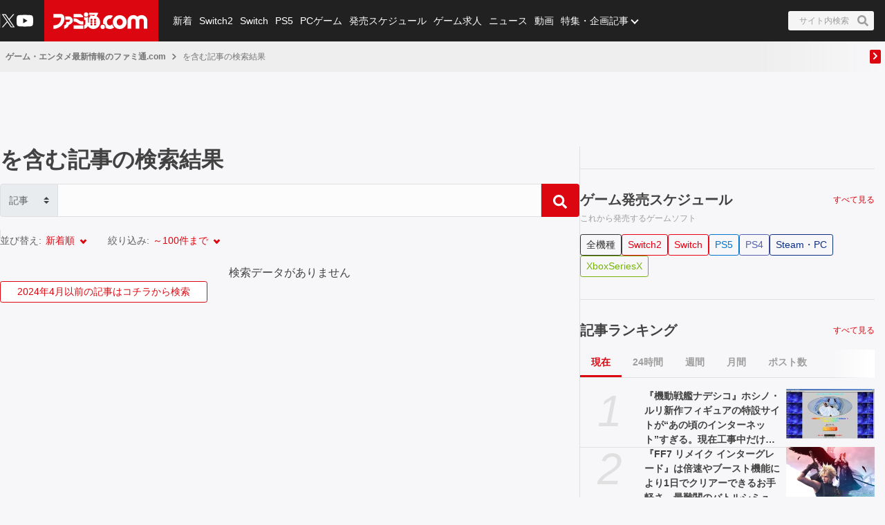

--- FILE ---
content_type: text/html; charset=utf-8
request_url: https://www.google.com/recaptcha/api2/aframe
body_size: 246
content:
<!DOCTYPE HTML><html><head><meta http-equiv="content-type" content="text/html; charset=UTF-8"></head><body><script nonce="UrGP6oigI890bS0gor9AZw">/** Anti-fraud and anti-abuse applications only. See google.com/recaptcha */ try{var clients={'sodar':'https://pagead2.googlesyndication.com/pagead/sodar?'};window.addEventListener("message",function(a){try{if(a.source===window.parent){var b=JSON.parse(a.data);var c=clients[b['id']];if(c){var d=document.createElement('img');d.src=c+b['params']+'&rc='+(localStorage.getItem("rc::a")?sessionStorage.getItem("rc::b"):"");window.document.body.appendChild(d);sessionStorage.setItem("rc::e",parseInt(sessionStorage.getItem("rc::e")||0)+1);localStorage.setItem("rc::h",'1769009046620');}}}catch(b){}});window.parent.postMessage("_grecaptcha_ready", "*");}catch(b){}</script></body></html>